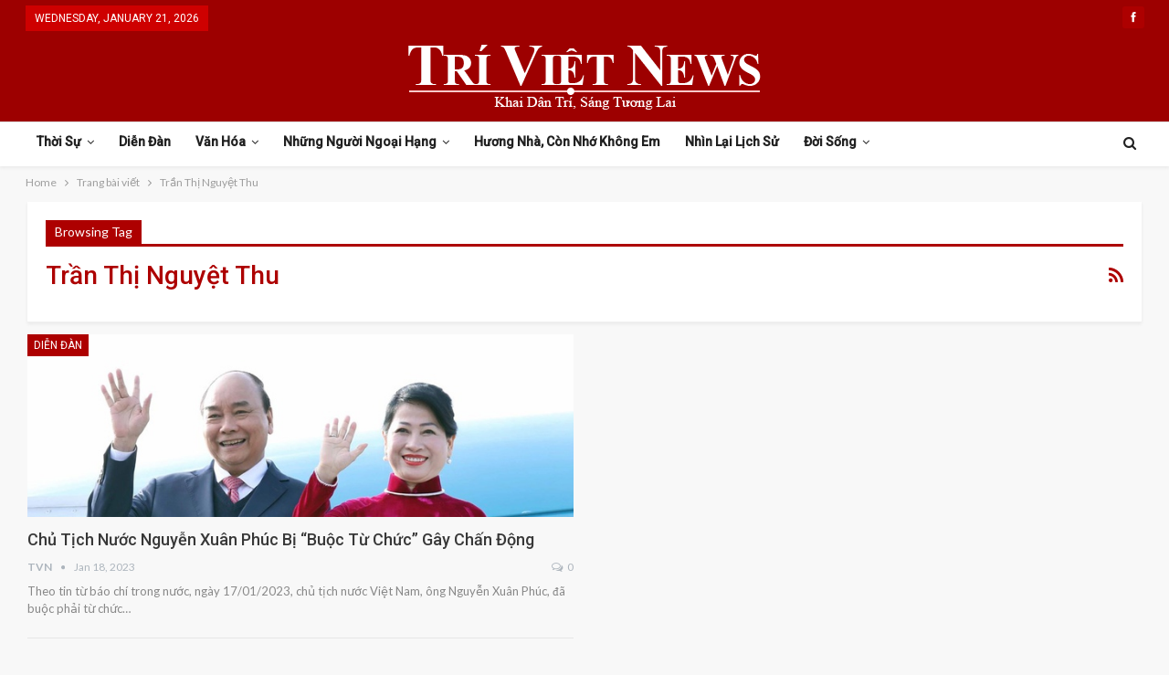

--- FILE ---
content_type: text/html; charset=UTF-8
request_url: https://triviet.news/tag/tran-thi-nguyet-thu/
body_size: 12314
content:
	<!DOCTYPE html>
		<!--[if IE 8]>
	<html class="ie ie8" lang="en"> <![endif]-->
	<!--[if IE 9]>
	<html class="ie ie9" lang="en"> <![endif]-->
	<!--[if gt IE 9]><!-->
<html lang="en"> <!--<![endif]-->
	<head>
				<meta charset="UTF-8">
		<meta http-equiv="X-UA-Compatible" content="IE=edge">
		<meta name="viewport" content="width=device-width, initial-scale=1.0">
		<link rel="pingback" href="https://triviet.news/xmlrpc.php"/>

		<title>Trần Thị Nguyệt Thu &#8211; TriViet News</title>
<meta name='robots' content='max-image-preview:large' />

<!-- Better Open Graph, Schema.org & Twitter Integration -->
<meta property="og:locale" content="en"/>
<meta property="og:site_name" content="TriViet News"/>
<meta property="og:url" content="https://triviet.news/tag/tran-thi-nguyet-thu/"/>
<meta property="og:title" content="Archives"/>
<meta property="og:description" content="Khai D&acirc;n Tr&iacute;  -  S&aacute;ng Tương Lai"/>
<meta property="og:type" content="website"/>
<meta name="twitter:card" content="summary"/>
<meta name="twitter:url" content="https://triviet.news/tag/tran-thi-nguyet-thu/"/>
<meta name="twitter:title" content="Archives"/>
<meta name="twitter:description" content="Khai D&acirc;n Tr&iacute;  -  S&aacute;ng Tương Lai"/>
<!-- / Better Open Graph, Schema.org & Twitter Integration. -->
<link rel='dns-prefetch' href='//fonts.googleapis.com' />
<link rel="alternate" type="application/rss+xml" title="TriViet News &raquo; Feed" href="https://triviet.news/feed/" />
<link rel="alternate" type="application/rss+xml" title="TriViet News &raquo; Comments Feed" href="https://triviet.news/comments/feed/" />
<link rel="alternate" type="application/rss+xml" title="TriViet News &raquo; Trần Thị Nguyệt Thu Tag Feed" href="https://triviet.news/tag/tran-thi-nguyet-thu/feed/" />
<style id='wp-img-auto-sizes-contain-inline-css' type='text/css'>
img:is([sizes=auto i],[sizes^="auto," i]){contain-intrinsic-size:3000px 1500px}
/*# sourceURL=wp-img-auto-sizes-contain-inline-css */
</style>
<style id='wp-emoji-styles-inline-css' type='text/css'>

	img.wp-smiley, img.emoji {
		display: inline !important;
		border: none !important;
		box-shadow: none !important;
		height: 1em !important;
		width: 1em !important;
		margin: 0 0.07em !important;
		vertical-align: -0.1em !important;
		background: none !important;
		padding: 0 !important;
	}
/*# sourceURL=wp-emoji-styles-inline-css */
</style>
<style id='wp-block-library-inline-css' type='text/css'>
:root{--wp-block-synced-color:#7a00df;--wp-block-synced-color--rgb:122,0,223;--wp-bound-block-color:var(--wp-block-synced-color);--wp-editor-canvas-background:#ddd;--wp-admin-theme-color:#007cba;--wp-admin-theme-color--rgb:0,124,186;--wp-admin-theme-color-darker-10:#006ba1;--wp-admin-theme-color-darker-10--rgb:0,107,160.5;--wp-admin-theme-color-darker-20:#005a87;--wp-admin-theme-color-darker-20--rgb:0,90,135;--wp-admin-border-width-focus:2px}@media (min-resolution:192dpi){:root{--wp-admin-border-width-focus:1.5px}}.wp-element-button{cursor:pointer}:root .has-very-light-gray-background-color{background-color:#eee}:root .has-very-dark-gray-background-color{background-color:#313131}:root .has-very-light-gray-color{color:#eee}:root .has-very-dark-gray-color{color:#313131}:root .has-vivid-green-cyan-to-vivid-cyan-blue-gradient-background{background:linear-gradient(135deg,#00d084,#0693e3)}:root .has-purple-crush-gradient-background{background:linear-gradient(135deg,#34e2e4,#4721fb 50%,#ab1dfe)}:root .has-hazy-dawn-gradient-background{background:linear-gradient(135deg,#faaca8,#dad0ec)}:root .has-subdued-olive-gradient-background{background:linear-gradient(135deg,#fafae1,#67a671)}:root .has-atomic-cream-gradient-background{background:linear-gradient(135deg,#fdd79a,#004a59)}:root .has-nightshade-gradient-background{background:linear-gradient(135deg,#330968,#31cdcf)}:root .has-midnight-gradient-background{background:linear-gradient(135deg,#020381,#2874fc)}:root{--wp--preset--font-size--normal:16px;--wp--preset--font-size--huge:42px}.has-regular-font-size{font-size:1em}.has-larger-font-size{font-size:2.625em}.has-normal-font-size{font-size:var(--wp--preset--font-size--normal)}.has-huge-font-size{font-size:var(--wp--preset--font-size--huge)}.has-text-align-center{text-align:center}.has-text-align-left{text-align:left}.has-text-align-right{text-align:right}.has-fit-text{white-space:nowrap!important}#end-resizable-editor-section{display:none}.aligncenter{clear:both}.items-justified-left{justify-content:flex-start}.items-justified-center{justify-content:center}.items-justified-right{justify-content:flex-end}.items-justified-space-between{justify-content:space-between}.screen-reader-text{border:0;clip-path:inset(50%);height:1px;margin:-1px;overflow:hidden;padding:0;position:absolute;width:1px;word-wrap:normal!important}.screen-reader-text:focus{background-color:#ddd;clip-path:none;color:#444;display:block;font-size:1em;height:auto;left:5px;line-height:normal;padding:15px 23px 14px;text-decoration:none;top:5px;width:auto;z-index:100000}html :where(.has-border-color){border-style:solid}html :where([style*=border-top-color]){border-top-style:solid}html :where([style*=border-right-color]){border-right-style:solid}html :where([style*=border-bottom-color]){border-bottom-style:solid}html :where([style*=border-left-color]){border-left-style:solid}html :where([style*=border-width]){border-style:solid}html :where([style*=border-top-width]){border-top-style:solid}html :where([style*=border-right-width]){border-right-style:solid}html :where([style*=border-bottom-width]){border-bottom-style:solid}html :where([style*=border-left-width]){border-left-style:solid}html :where(img[class*=wp-image-]){height:auto;max-width:100%}:where(figure){margin:0 0 1em}html :where(.is-position-sticky){--wp-admin--admin-bar--position-offset:var(--wp-admin--admin-bar--height,0px)}@media screen and (max-width:600px){html :where(.is-position-sticky){--wp-admin--admin-bar--position-offset:0px}}

/*# sourceURL=wp-block-library-inline-css */
</style><style id='global-styles-inline-css' type='text/css'>
:root{--wp--preset--aspect-ratio--square: 1;--wp--preset--aspect-ratio--4-3: 4/3;--wp--preset--aspect-ratio--3-4: 3/4;--wp--preset--aspect-ratio--3-2: 3/2;--wp--preset--aspect-ratio--2-3: 2/3;--wp--preset--aspect-ratio--16-9: 16/9;--wp--preset--aspect-ratio--9-16: 9/16;--wp--preset--color--black: #000000;--wp--preset--color--cyan-bluish-gray: #abb8c3;--wp--preset--color--white: #ffffff;--wp--preset--color--pale-pink: #f78da7;--wp--preset--color--vivid-red: #cf2e2e;--wp--preset--color--luminous-vivid-orange: #ff6900;--wp--preset--color--luminous-vivid-amber: #fcb900;--wp--preset--color--light-green-cyan: #7bdcb5;--wp--preset--color--vivid-green-cyan: #00d084;--wp--preset--color--pale-cyan-blue: #8ed1fc;--wp--preset--color--vivid-cyan-blue: #0693e3;--wp--preset--color--vivid-purple: #9b51e0;--wp--preset--gradient--vivid-cyan-blue-to-vivid-purple: linear-gradient(135deg,rgb(6,147,227) 0%,rgb(155,81,224) 100%);--wp--preset--gradient--light-green-cyan-to-vivid-green-cyan: linear-gradient(135deg,rgb(122,220,180) 0%,rgb(0,208,130) 100%);--wp--preset--gradient--luminous-vivid-amber-to-luminous-vivid-orange: linear-gradient(135deg,rgb(252,185,0) 0%,rgb(255,105,0) 100%);--wp--preset--gradient--luminous-vivid-orange-to-vivid-red: linear-gradient(135deg,rgb(255,105,0) 0%,rgb(207,46,46) 100%);--wp--preset--gradient--very-light-gray-to-cyan-bluish-gray: linear-gradient(135deg,rgb(238,238,238) 0%,rgb(169,184,195) 100%);--wp--preset--gradient--cool-to-warm-spectrum: linear-gradient(135deg,rgb(74,234,220) 0%,rgb(151,120,209) 20%,rgb(207,42,186) 40%,rgb(238,44,130) 60%,rgb(251,105,98) 80%,rgb(254,248,76) 100%);--wp--preset--gradient--blush-light-purple: linear-gradient(135deg,rgb(255,206,236) 0%,rgb(152,150,240) 100%);--wp--preset--gradient--blush-bordeaux: linear-gradient(135deg,rgb(254,205,165) 0%,rgb(254,45,45) 50%,rgb(107,0,62) 100%);--wp--preset--gradient--luminous-dusk: linear-gradient(135deg,rgb(255,203,112) 0%,rgb(199,81,192) 50%,rgb(65,88,208) 100%);--wp--preset--gradient--pale-ocean: linear-gradient(135deg,rgb(255,245,203) 0%,rgb(182,227,212) 50%,rgb(51,167,181) 100%);--wp--preset--gradient--electric-grass: linear-gradient(135deg,rgb(202,248,128) 0%,rgb(113,206,126) 100%);--wp--preset--gradient--midnight: linear-gradient(135deg,rgb(2,3,129) 0%,rgb(40,116,252) 100%);--wp--preset--font-size--small: 13px;--wp--preset--font-size--medium: 20px;--wp--preset--font-size--large: 36px;--wp--preset--font-size--x-large: 42px;--wp--preset--spacing--20: 0.44rem;--wp--preset--spacing--30: 0.67rem;--wp--preset--spacing--40: 1rem;--wp--preset--spacing--50: 1.5rem;--wp--preset--spacing--60: 2.25rem;--wp--preset--spacing--70: 3.38rem;--wp--preset--spacing--80: 5.06rem;--wp--preset--shadow--natural: 6px 6px 9px rgba(0, 0, 0, 0.2);--wp--preset--shadow--deep: 12px 12px 50px rgba(0, 0, 0, 0.4);--wp--preset--shadow--sharp: 6px 6px 0px rgba(0, 0, 0, 0.2);--wp--preset--shadow--outlined: 6px 6px 0px -3px rgb(255, 255, 255), 6px 6px rgb(0, 0, 0);--wp--preset--shadow--crisp: 6px 6px 0px rgb(0, 0, 0);}:where(.is-layout-flex){gap: 0.5em;}:where(.is-layout-grid){gap: 0.5em;}body .is-layout-flex{display: flex;}.is-layout-flex{flex-wrap: wrap;align-items: center;}.is-layout-flex > :is(*, div){margin: 0;}body .is-layout-grid{display: grid;}.is-layout-grid > :is(*, div){margin: 0;}:where(.wp-block-columns.is-layout-flex){gap: 2em;}:where(.wp-block-columns.is-layout-grid){gap: 2em;}:where(.wp-block-post-template.is-layout-flex){gap: 1.25em;}:where(.wp-block-post-template.is-layout-grid){gap: 1.25em;}.has-black-color{color: var(--wp--preset--color--black) !important;}.has-cyan-bluish-gray-color{color: var(--wp--preset--color--cyan-bluish-gray) !important;}.has-white-color{color: var(--wp--preset--color--white) !important;}.has-pale-pink-color{color: var(--wp--preset--color--pale-pink) !important;}.has-vivid-red-color{color: var(--wp--preset--color--vivid-red) !important;}.has-luminous-vivid-orange-color{color: var(--wp--preset--color--luminous-vivid-orange) !important;}.has-luminous-vivid-amber-color{color: var(--wp--preset--color--luminous-vivid-amber) !important;}.has-light-green-cyan-color{color: var(--wp--preset--color--light-green-cyan) !important;}.has-vivid-green-cyan-color{color: var(--wp--preset--color--vivid-green-cyan) !important;}.has-pale-cyan-blue-color{color: var(--wp--preset--color--pale-cyan-blue) !important;}.has-vivid-cyan-blue-color{color: var(--wp--preset--color--vivid-cyan-blue) !important;}.has-vivid-purple-color{color: var(--wp--preset--color--vivid-purple) !important;}.has-black-background-color{background-color: var(--wp--preset--color--black) !important;}.has-cyan-bluish-gray-background-color{background-color: var(--wp--preset--color--cyan-bluish-gray) !important;}.has-white-background-color{background-color: var(--wp--preset--color--white) !important;}.has-pale-pink-background-color{background-color: var(--wp--preset--color--pale-pink) !important;}.has-vivid-red-background-color{background-color: var(--wp--preset--color--vivid-red) !important;}.has-luminous-vivid-orange-background-color{background-color: var(--wp--preset--color--luminous-vivid-orange) !important;}.has-luminous-vivid-amber-background-color{background-color: var(--wp--preset--color--luminous-vivid-amber) !important;}.has-light-green-cyan-background-color{background-color: var(--wp--preset--color--light-green-cyan) !important;}.has-vivid-green-cyan-background-color{background-color: var(--wp--preset--color--vivid-green-cyan) !important;}.has-pale-cyan-blue-background-color{background-color: var(--wp--preset--color--pale-cyan-blue) !important;}.has-vivid-cyan-blue-background-color{background-color: var(--wp--preset--color--vivid-cyan-blue) !important;}.has-vivid-purple-background-color{background-color: var(--wp--preset--color--vivid-purple) !important;}.has-black-border-color{border-color: var(--wp--preset--color--black) !important;}.has-cyan-bluish-gray-border-color{border-color: var(--wp--preset--color--cyan-bluish-gray) !important;}.has-white-border-color{border-color: var(--wp--preset--color--white) !important;}.has-pale-pink-border-color{border-color: var(--wp--preset--color--pale-pink) !important;}.has-vivid-red-border-color{border-color: var(--wp--preset--color--vivid-red) !important;}.has-luminous-vivid-orange-border-color{border-color: var(--wp--preset--color--luminous-vivid-orange) !important;}.has-luminous-vivid-amber-border-color{border-color: var(--wp--preset--color--luminous-vivid-amber) !important;}.has-light-green-cyan-border-color{border-color: var(--wp--preset--color--light-green-cyan) !important;}.has-vivid-green-cyan-border-color{border-color: var(--wp--preset--color--vivid-green-cyan) !important;}.has-pale-cyan-blue-border-color{border-color: var(--wp--preset--color--pale-cyan-blue) !important;}.has-vivid-cyan-blue-border-color{border-color: var(--wp--preset--color--vivid-cyan-blue) !important;}.has-vivid-purple-border-color{border-color: var(--wp--preset--color--vivid-purple) !important;}.has-vivid-cyan-blue-to-vivid-purple-gradient-background{background: var(--wp--preset--gradient--vivid-cyan-blue-to-vivid-purple) !important;}.has-light-green-cyan-to-vivid-green-cyan-gradient-background{background: var(--wp--preset--gradient--light-green-cyan-to-vivid-green-cyan) !important;}.has-luminous-vivid-amber-to-luminous-vivid-orange-gradient-background{background: var(--wp--preset--gradient--luminous-vivid-amber-to-luminous-vivid-orange) !important;}.has-luminous-vivid-orange-to-vivid-red-gradient-background{background: var(--wp--preset--gradient--luminous-vivid-orange-to-vivid-red) !important;}.has-very-light-gray-to-cyan-bluish-gray-gradient-background{background: var(--wp--preset--gradient--very-light-gray-to-cyan-bluish-gray) !important;}.has-cool-to-warm-spectrum-gradient-background{background: var(--wp--preset--gradient--cool-to-warm-spectrum) !important;}.has-blush-light-purple-gradient-background{background: var(--wp--preset--gradient--blush-light-purple) !important;}.has-blush-bordeaux-gradient-background{background: var(--wp--preset--gradient--blush-bordeaux) !important;}.has-luminous-dusk-gradient-background{background: var(--wp--preset--gradient--luminous-dusk) !important;}.has-pale-ocean-gradient-background{background: var(--wp--preset--gradient--pale-ocean) !important;}.has-electric-grass-gradient-background{background: var(--wp--preset--gradient--electric-grass) !important;}.has-midnight-gradient-background{background: var(--wp--preset--gradient--midnight) !important;}.has-small-font-size{font-size: var(--wp--preset--font-size--small) !important;}.has-medium-font-size{font-size: var(--wp--preset--font-size--medium) !important;}.has-large-font-size{font-size: var(--wp--preset--font-size--large) !important;}.has-x-large-font-size{font-size: var(--wp--preset--font-size--x-large) !important;}
/*# sourceURL=global-styles-inline-css */
</style>

<style id='classic-theme-styles-inline-css' type='text/css'>
/*! This file is auto-generated */
.wp-block-button__link{color:#fff;background-color:#32373c;border-radius:9999px;box-shadow:none;text-decoration:none;padding:calc(.667em + 2px) calc(1.333em + 2px);font-size:1.125em}.wp-block-file__button{background:#32373c;color:#fff;text-decoration:none}
/*# sourceURL=/wp-includes/css/classic-themes.min.css */
</style>
<link rel='stylesheet' id='publisher-child-css' href='https://triviet.news/wp-content/themes/publisher-child/style.css?ver=1.0.0' type='text/css' media='all' />
<link rel='stylesheet' id='better-framework-main-fonts-css' href='https://fonts.googleapis.com/css?family=Lato:400,700%7CRoboto:400,500,400italic&#038;display=swap' type='text/css' media='all' />
<script type="text/javascript" src="https://triviet.news/wp-includes/js/jquery/jquery.min.js?ver=3.7.1" id="jquery-core-js"></script>
<script type="text/javascript" src="https://triviet.news/wp-includes/js/jquery/jquery-migrate.min.js?ver=3.4.1" id="jquery-migrate-js"></script>
<link rel="https://api.w.org/" href="https://triviet.news/wp-json/" /><link rel="alternate" title="JSON" type="application/json" href="https://triviet.news/wp-json/wp/v2/tags/2281" /><link rel="EditURI" type="application/rsd+xml" title="RSD" href="https://triviet.news/xmlrpc.php?rsd" />
<meta name="generator" content="WordPress 6.9" />
<meta name="generator" content="Powered by WPBakery Page Builder - drag and drop page builder for WordPress."/>
<script type="application/ld+json">{
    "@context": "http:\/\/schema.org\/",
    "@type": "Organization",
    "@id": "#organization",
    "logo": {
        "@type": "ImageObject",
        "url": "https:\/\/triviet.news\/wp-content\/uploads\/2022\/02\/TriViet-News-400-1.png"
    },
    "url": "https:\/\/triviet.news\/",
    "name": "TriViet News",
    "description": "Khai D&acirc;n Tr&iacute;  -  S&aacute;ng T\u01b0\u01a1ng Lai"
}</script>
<script type="application/ld+json">{
    "@context": "http:\/\/schema.org\/",
    "@type": "WebSite",
    "name": "TriViet News",
    "alternateName": "Khai D&acirc;n Tr&iacute;  -  S&aacute;ng T\u01b0\u01a1ng Lai",
    "url": "https:\/\/triviet.news\/"
}</script>
<link rel='stylesheet' id='bf-minifed-css-1' href='https://triviet.news/wp-content/bs-booster-cache/3c94c96563bc9ba311af409789097d05.css' type='text/css' media='all' />
<link rel='stylesheet' id='7.6.2-1768977762' href='https://triviet.news/wp-content/bs-booster-cache/f03bc67b78c1b20324ead338de53e2c3.css' type='text/css' media='all' />
<link rel="icon" href="https://triviet.news/wp-content/uploads/2022/02/icon.png" sizes="32x32" />
<link rel="icon" href="https://triviet.news/wp-content/uploads/2022/02/icon.png" sizes="192x192" />
<link rel="apple-touch-icon" href="https://triviet.news/wp-content/uploads/2022/02/icon.png" />
<meta name="msapplication-TileImage" content="https://triviet.news/wp-content/uploads/2022/02/icon.png" />

<!-- BetterFramework Head Inline CSS -->
<style>
body, body.boxed {
    background-color: #f8f8f8;
}
.site-header.header-style-1, .site-header.header-style-2, .site-header.header-style-3, .site-header.header-style-4, .site-header.header-style-5.full-width, .site-header.header-style-5.boxed>.content-wrap>.container, .site-header.header-style-5 .bs-pinning-wrapper.bspw-header-style-5>.bs-pinning-block, .site-header.header-style-6.full-width, .site-header.header-style-6.boxed>.content-wrap>.container, .site-header.header-style-6 .bs-pinning-wrapper.bspw-header-style-6>.bs-pinning-block, .site-header.header-style-7, .site-header.header-style-8.full-width, .site-header.header-style-8.boxed>.content-wrap>.container, .site-header.header-style-8 .bs-pinning-wrapper.bspw-header-style-8>.bs-pinning-block {
    background-image: url(https://web.archive.org/web/20210121064803im_/https://www.triviet.news/wp-content/uploads/2018/05/tri-viet-header.png);
    background-repeat: no-repeat;
    background-position: center center;
    -webkit-background-size: contain;
    -moz-background-size: contain;
    -o-background-size: contain;
    background-size: contain;
    background-color: #9d0000;
    filter: progid:DXImageTransform.Microsoft.AlphaImageLoader(src='https://www.triviet.news/wp-content/uploads/2018/05/tri-viet-header.png',sizingMethod='scale');
    -ms-filter: "progid:DXImageTransform.Microsoft.AlphaImageLoader(src='https://www.triviet.news/wp-content/uploads/2018/05/tri-viet-header.png',sizingMethod='scale')";
}

.site-header.header-style-1 .header-inner {
    padding: 10px 0px;
}
.site-header.full-width .topbar {
    border: none;
}
.archive-title, .bs-listing, .bs-shortcode, .bs-vc-content .better-studio-shortcode, .listing-item-classic-1>.item-inner, .listing-item-classic-2>.item-inner, .listing-item-tall>.item-inner, .listing-item.listing-item-blog>.item-inner, .listing-item.listing-item-grid>.item-inner, .widget {
    background: #fff;
    padding: 20px;
    box-shadow: 0 2px 3px rgb(204 204 204 / 30%);
}

.site-header.boxed .main-menu-wrapper .main-menu-container, .site-header.full-width .main-menu-wrapper {
    border-top: 1px solid #dedede;
    border-bottom: 3px solid #dedede;
    background: #fff;
}

.site-header.header-style-1.boxed .main-menu-wrapper .main-menu-container, .site-header.header-style-1.full-width .main-menu-wrapper, .site-header.header-style-1 .better-pinning-block.pinned.main-menu-wrapper .main-menu-container {
    border-bottom-color: rgba(222,222,222,0) !important;
}

.site-header.header-style-1, .site-header.header-style-2 {
    box-shadow: 0 2px 3px rgb(204 204 204 / 30%);
}

.site-header.header-style-1.header-style-1 .main-menu > li > a {
    line-height: 43px;
    padding: 0 12px;
}

.topbar .topbar-date {
    font-family: 'Roboto';
    font-weight: 400;
    font-size: 12px;
    text-transform: uppercase;
}

a[href*="wp-admin/nav-menus.php?action=locations"] {
    display: none;
}

.main-menu li>a, .main-menu li, .off-canvas-menu>ul>li>a {
    font-family: 'Roboto';
    font-weight: bold;
    font-size: 14px;
    text-align: inherit;
    text-transform: capitalize;
}

.site-header.header-style-1 .main-menu-wrapper.menu-actions-btn-width-1 .main-menu-container {
    padding: 0 40px 0 0;
}

.ltr .site-header.header-style-1 .main-menu.menu {
    text-align: left;
}

.site-header.header-style-1 .main-menu.menu>li {
    margin: 0;
}

body.active-top-line {
    border-top: none;
}

.topbar .top-menu>li, .topbar ul.menu.top-menu li.menu-item-has-children>a:after {
    line-height: 39px!important;
}

.topbar .topbar-inner {
    padding: 0!important;
}

.topbar .topbar-date {
    top: 0;
    height: 28px!important;
    line-height: 22px!important;
}

.topbar .better-social-counter .social-list {
    line-height: 36px!important;
    height: 39px!important;
}

a, a:focus, a:hover {
    text-decoration: none;
    -webkit-transition: all .4s ease;
    -moz-transition: all .4s ease;
    -o-transition: all .4s ease;
    transition: all .4s ease;
}

.posts-home .post-author, .posts-home .term-badges {
    display: none!important;
}

.posts-home {
    background: #f8f8f8;
    padding: 0px;
    box-shadow: none;
}

.posts-home .item-inner {
    padding: 0;
}

.posts-home .title, .posts-home .post-meta {
    padding: 0px 20px 0px 20px;
}

.posts-home .post-meta {
    padding-bottom: 20px;
}

a.img-holder.b-loaded {
    max-height: 200px;
}
.listing-item a.img-holder {
        max-height: 200px;

}
.section-heading.sh-t1:after {
    background-color: #000000 !important;
    height: 2px;
    top: 100%;
    bottom: 0;
    margin-top: 0;
}

#rpwe_widget-2 a, #rpwe_widget-4 a, #rpwe_widget-5 a {
    font-family: 'Roboto';
    font-weight: 400!important;
    line-height: 20px!important;
    font-size: 15px!important;
    text-align: inherit!important;
    text-transform: inherit!important;
    color: #383838!important;
    text-transform: uppercase!important;
}

.rpwe-block li:last-child {
    border-bottom: none;
}


.widget-newsletter, .widget-social {
    padding: 0px!important;
}

.listing-item.listing-item-grid>.item-inner, .widget-donate, .widget-social .better-studio-shortcode, .widget-social {
    text-align: center;
    padding: 0!important;
    background: #fff0!important;
    box-shadow: none;
}
.listing-item.listing-item-grid>.item-inner {
    text-align: left!important;
}
.listing.columns-2 .listing-item:nth-child(even), .mega-links.columns-2>.menu-item:nth-child(even) {
    padding-left: 12px;
}

.listing.columns-2 .listing-item:nth-child(odd), .mega-links.columns-2>.menu-item:nth-child(odd) {
    padding-right: 12px;
}

.col-xs-1, .col-sm-1, .col-md-1, .col-lg-1, .col-xs-2, .col-sm-2, .col-md-2, .col-lg-2, .col-xs-3, .col-sm-3, .col-md-3, .col-lg-3, .col-xs-4, .col-sm-4, .col-md-4, .col-lg-4, .col-xs-5, .col-sm-5, .col-md-5, .col-lg-5, .col-xs-6, .col-sm-6, .col-md-6, .col-lg-6, .col-xs-7, .col-sm-7, .col-md-7, .col-lg-7, .col-xs-8, .col-sm-8, .col-md-8, .col-lg-8, .col-xs-9, .col-sm-9, .col-md-9, .col-lg-9, .col-xs-10, .col-sm-10, .col-md-10, .col-lg-10, .col-xs-11, .col-sm-11, .col-md-11, .col-lg-11, .col-xs-12, .col-sm-12, .col-md-12, .col-lg-12, .vc_row .vc_column_container>.vc_column-inner, .container, .vc_column_container.vc_column_container, .vc_row.vc_column-gap-35, .vc_row.vc_column-gap-30, .vc_row.vc_column-gap-25, .vc_row.vc_column-gap-20, .vc_row.vc_column-gap-15, .vc_row.vc_column-gap-10, .vc_row.vc_column-gap-5, .vc_row.vc_column-gap-4, .vc_row.vc_column-gap-3, .vc_row.vc_column-gap-2, .vc_row.vc_column-gap-1 {
    padding-left: 12.5px;
    padding-right: 12.5px;
}

.row-blog-bottom .listing-item-text-2 .item-inner {
    border-left: none;
    padding: 0;
}

.archive-title .pre-title span, .archive-title .pre-title:after {
    background-color: #ad0000 !important;
}

.archive-title .page-heading .h-title, .archive-title .rss-link {
    color: #ad0000 !important;
}

.block-donate {
    padding: 0!important;
    box-shadow: none!important;
}
.site-footer, .site-footer .copy-footer {
    background-color: #181818;
}

.site-footer .copy-footer .container .menu li {
    float: none;
    display: inline-block;
    margin: 10px 14px!important;
}
.site-footer .copy-footer .menu {
    line-height: 39px;
    font-size: 15px;
    text-transform: capitalize;
    color: #ffffff;
}

div#menu-footer {
    background-color: #292929;
}
ul.menu.footer-menu li>a, .site-footer .copy-2 a, .site-footer .copy-2, .site-footer .copy-1 a, .site-footer .copy-1 {
    color: #a3a2a2;
}
.copy-footer {
    text-align: center;
}

.site-footer .copy-footer>.content-wrap .container>.row:last-child.footer-copy-row {
    margin-top: 10px;
    opacity: .6;
}
.site-footer .copy-1, .site-footer .copy-2 {
    display: inline-block;
    width: auto;
    text-align: center;
    padding: 0!important;
    float: none;
    font-size: 14px;
}
.listing-mix-3-3 .listing-grid-1 {
    border-bottom: 1px solid #ededed;
    padding-bottom: 10px;
}
.listing-item-text-2 .title {
 font-weight: 400px;
}
.listing.listing-mix-3-3 .listing-item-text-2 {
    margin-bottom: 19px;
}
#bs-thumbnail-listing-3-2 {
    padding: 0px;
}
.bs-irp.left {display: none;}

.widget-post {
    padding: 0!important;
}
.main-section .single-container {
    background-color: #fff;
    padding: 20px;
}
@media (min-width: 768px) {
    .layout-2-col .sidebar-column {
        width: 26%!important;
    }
    .layout-2-col .content-column {
        width: 74%!important;
    }
}

.post-share.style-9 .social-item a {
    color: #000!important;
}
.single-post-share .social-item a {
    line-height: 30px!important;
    min-width: 32px!important;
    padding: 0!important;
    color: #fff!important;
}
.post-author {
    display: none;
}
.pagination:last-child {
    margin-bottom: 20px!important;
}

@media only screen and (max-width: 830px) {
    .listing-item-blog-5 .featured {
        width: calc(100% + (20px * 2))!important;
        margin: -20px -20px 20px!important;
    }
}

.listing-item.listing-item-blog>.item-inner>.featured {
    margin: -20px 20px -20px -20px;
    z-index: 10;
}

.post-summary .read-more, .home .post-author,
.listing-item-blog-5 .post-author.author {
    display: none!important;
}

.listing-item-blog-5.has-post-thumbnail .post-summary {
    padding-left: unset!important;
}

</style>
<!-- /BetterFramework Head Inline CSS-->
<noscript><style> .wpb_animate_when_almost_visible { opacity: 1; }</style></noscript>	</head>

<body class="archive tag tag-tran-thi-nguyet-thu tag-2281 wp-theme-publisher wp-child-theme-publisher-child bs-theme bs-publisher bs-publisher-clean-magazine active-light-box active-top-line ltr close-rh page-layout-3-col-0 full-width active-sticky-sidebar main-menu-sticky active-ajax-search  wpb-js-composer js-comp-ver-6.7.0 vc_non_responsive bs-ll-a" dir="ltr">
		<div class="main-wrap content-main-wrap">
			<header id="header" class="site-header header-style-1 full-width" itemscope="itemscope" itemtype="https://schema.org/WPHeader">
		<section class="topbar topbar-style-1 hidden-xs hidden-xs">
	<div class="content-wrap">
		<div class="container">
			<div class="topbar-inner clearfix">

									<div class="section-links">
								<div  class="  better-studio-shortcode bsc-clearfix better-social-counter style-button not-colored in-4-col">
						<ul class="social-list bsc-clearfix"><li class="social-item facebook"><a href = "https://www.facebook.com/trivietnews" target = "_blank" > <i class="item-icon bsfi-facebook" ></i><span class="item-title" > Likes </span> </a> </li> 			</ul>
		</div>
							</div>
				
				<div class="section-menu">
						<div id="menu-top" class="menu top-menu-wrapper" role="navigation" itemscope="itemscope" itemtype="https://schema.org/SiteNavigationElement">
		<nav class="top-menu-container">

			<ul id="top-navigation" class="top-menu menu clearfix bsm-pure">
									<li id="topbar-date" class="menu-item menu-item-date">
					<span
						class="topbar-date">Wednesday, January 21, 2026</span>
					</li>
								</ul>

		</nav>
	</div>
				</div>
			</div>
		</div>
	</div>
</section>
		<div class="header-inner">
			<div class="content-wrap">
				<div class="container">
					<div id="site-branding" class="site-branding">
	<p  id="site-title" class="logo h1 img-logo">
	<a href="https://triviet.news/" itemprop="url" rel="home">
					<img id="site-logo" src="https://triviet.news/wp-content/uploads/2022/02/TriViet-News-400-1.png"
			     alt="TriViet News"  />

			<span class="site-title">TriViet News - Khai D&acirc;n Tr&iacute;  -  S&aacute;ng Tương Lai</span>
				</a>
</p>
</div><!-- .site-branding -->
				</div>

			</div>
		</div>
		<div id="menu-main" class="menu main-menu-wrapper show-search-item menu-actions-btn-width-1" role="navigation" itemscope="itemscope" itemtype="https://schema.org/SiteNavigationElement">
	<div class="main-menu-inner">
		<div class="content-wrap">
			<div class="container">

				<nav class="main-menu-container">
					<ul id="main-navigation" class="main-menu menu bsm-pure clearfix">
						<li id="menu-item-123" class="menu-item menu-item-type-taxonomy menu-item-object-category menu-item-has-children menu-term-19 better-anim-fade menu-item-123"><a href="https://triviet.news/category/thoi-su/">Thời Sự</a>
<ul class="sub-menu">
	<li id="menu-item-1691" class="menu-item menu-item-type-taxonomy menu-item-object-category menu-term-480 better-anim-fade menu-item-1691"><a href="https://triviet.news/category/thoi-su/viet-nam/">Việt Nam</a></li>
	<li id="menu-item-119" class="menu-item menu-item-type-taxonomy menu-item-object-category menu-term-30 better-anim-fade menu-item-119"><a href="https://triviet.news/category/thoi-su/the-gioi/">Thế Giới</a></li>
</ul>
</li>
<li id="menu-item-104" class="menu-item menu-item-type-taxonomy menu-item-object-category menu-term-20 better-anim-fade menu-item-104"><a href="https://triviet.news/category/dien-dan-tu-do/">Diễn Đàn</a></li>
<li id="menu-item-111" class="menu-item menu-item-type-taxonomy menu-item-object-category menu-item-has-children menu-term-21 better-anim-fade menu-item-111"><a href="https://triviet.news/category/van-hoa/">Văn Hóa</a>
<ul class="sub-menu">
	<li id="menu-item-112" class="menu-item menu-item-type-taxonomy menu-item-object-category menu-term-24 better-anim-fade menu-item-112"><a href="https://triviet.news/category/van-hoa/di-mot-ngay-dang/">Đi Một Ngày Đàng</a></li>
	<li id="menu-item-113" class="menu-item menu-item-type-taxonomy menu-item-object-category menu-term-23 better-anim-fade menu-item-113"><a href="https://triviet.news/category/van-hoa/khai-phong/">Khai Phóng</a></li>
	<li id="menu-item-114" class="menu-item menu-item-type-taxonomy menu-item-object-category menu-term-22 better-anim-fade menu-item-114"><a href="https://triviet.news/category/van-hoa/nhan-ban/">Nhân Bản</a></li>
</ul>
</li>
<li id="menu-item-116" class="menu-item menu-item-type-taxonomy menu-item-object-category menu-item-has-children menu-term-25 better-anim-fade menu-item-116"><a href="https://triviet.news/category/nhung-nguoi-ngoai-hang/">Những Người Ngoại Hạng</a>
<ul class="sub-menu">
	<li id="menu-item-117" class="menu-item menu-item-type-taxonomy menu-item-object-category menu-term-26 better-anim-fade menu-item-117"><a href="https://triviet.news/category/nhung-nguoi-ngoai-hang/chung-ta-la-nguoi-viet/">Chúng Ta Là Người Việt</a></li>
	<li id="menu-item-118" class="menu-item menu-item-type-taxonomy menu-item-object-category menu-term-27 better-anim-fade menu-item-118"><a href="https://triviet.news/category/nhung-nguoi-ngoai-hang/ngoai-hang/">Ngoại Hạng</a></li>
</ul>
</li>
<li id="menu-item-110" class="menu-item menu-item-type-taxonomy menu-item-object-category menu-term-28 better-anim-fade menu-item-110"><a href="https://triviet.news/category/huong-nha-con-nho-khong-em/">Hương Nhà, Còn Nhớ Không Em</a></li>
<li id="menu-item-115" class="menu-item menu-item-type-taxonomy menu-item-object-category menu-term-29 better-anim-fade menu-item-115"><a href="https://triviet.news/category/nhin-lai-lich-su/">Nhìn Lại Lịch Sử</a></li>
<li id="menu-item-105" class="menu-item menu-item-type-taxonomy menu-item-object-category menu-item-has-children menu-term-34 better-anim-fade menu-item-105"><a href="https://triviet.news/category/doi-song/">Đời Sống</a>
<ul class="sub-menu">
	<li id="menu-item-106" class="menu-item menu-item-type-taxonomy menu-item-object-category menu-term-36 better-anim-fade menu-item-106"><a href="https://triviet.news/category/doi-song/am-nhac/">Âm Nhạc</a></li>
	<li id="menu-item-107" class="menu-item menu-item-type-taxonomy menu-item-object-category menu-term-35 better-anim-fade menu-item-107"><a href="https://triviet.news/category/doi-song/di-dong-di-tay/">Đi Đông, Đi Tây</a></li>
	<li id="menu-item-108" class="menu-item menu-item-type-taxonomy menu-item-object-category menu-term-37 better-anim-fade menu-item-108"><a href="https://triviet.news/category/doi-song/dien-anh/">Điện Ảnh</a></li>
	<li id="menu-item-109" class="menu-item menu-item-type-taxonomy menu-item-object-category menu-term-38 better-anim-fade menu-item-109"><a href="https://triviet.news/category/doi-song/phiem-dam/">Phiếm Đàm</a></li>
</ul>
</li>
					</ul><!-- #main-navigation -->
											<div class="menu-action-buttons width-1">
															<div class="search-container close">
									<span class="search-handler"><i class="fa fa-search"></i></span>

									<div class="search-box clearfix">
										<form role="search" method="get" class="search-form clearfix" action="https://triviet.news">
	<input type="search" class="search-field"
	       placeholder="Search..."
	       value="" name="s"
	       title="Search for:"
	       autocomplete="off">
	<input type="submit" class="search-submit" value="Search">
</form><!-- .search-form -->
									</div>
								</div>
														</div>
										</nav><!-- .main-menu-container -->

			</div>
		</div>
	</div>
</div><!-- .menu -->	</header><!-- .header -->
	<div class="rh-header clearfix light deferred-block-exclude">
		<div class="rh-container clearfix">

			<div class="menu-container close">
				<span class="menu-handler"><span class="lines"></span></span>
			</div><!-- .menu-container -->

			<div class="logo-container rh-img-logo">
				<a href="https://triviet.news/" itemprop="url" rel="home">
											<img src="https://triviet.news/wp-content/uploads/2022/02/TriViet-News-m-1.png"
						     alt="TriViet News"  />				</a>
			</div><!-- .logo-container -->
		</div><!-- .rh-container -->
	</div><!-- .rh-header -->
<nav role="navigation" aria-label="Breadcrumbs" class="bf-breadcrumb clearfix bc-top-style"><div class="content-wrap"><div class="container bf-breadcrumb-container"><ul class="bf-breadcrumb-items" itemscope itemtype="http://schema.org/BreadcrumbList"><meta name="numberOfItems" content="3" /><meta name="itemListOrder" content="Ascending" /><li itemprop="itemListElement" itemscope itemtype="http://schema.org/ListItem" class="bf-breadcrumb-item bf-breadcrumb-begin"><a itemprop="item" href="https://triviet.news" rel="home"><span itemprop="name">Home</span></a><meta itemprop="position" content="1" /></li><li itemprop="itemListElement" itemscope itemtype="http://schema.org/ListItem" class="bf-breadcrumb-item"><a itemprop="item" href="https://triviet.news/trang-bai-viet/" ><span itemprop="name">Trang bài viết</span></a><meta itemprop="position" content="2" /></li><li itemprop="itemListElement" itemscope itemtype="http://schema.org/ListItem" class="bf-breadcrumb-item bf-breadcrumb-end"><span itemprop="name">Trần Thị Nguyệt Thu</span><meta itemprop="item" content="https://triviet.news/tag/tran-thi-nguyet-thu/"/><meta itemprop="position" content="3" /></li></ul></div></div></nav><div class="content-wrap">
		<main id="content" class="content-container">

		<div class="container layout-3-col layout-3-col-0 container layout-bc-before">
			<div class="row main-section">
										<div class="col-sm-12 content-column">
							<section class="archive-title tag-title with-action">
	<div class="pre-title"><span>Browsing Tag</span></div>

	<div class="actions-container">
		<a class="rss-link" href="https://triviet.news/tag/tran-thi-nguyet-thu/feed/"><i class="fa fa-rss"></i></a>
	</div>

	<h1 class="page-heading"><span class="h-title">Trần Thị Nguyệt Thu</span></h1>

	</section>
	<div class="listing listing-grid listing-grid-1 clearfix columns-2">
		<article class="post-6346 type-post format-standard has-post-thumbnail   listing-item listing-item-grid listing-item-grid-1 main-term-20">
	<div class="item-inner">
					<div class="featured clearfix">
				<div class="term-badges floated"><span class="term-badge term-20"><a href="https://triviet.news/category/dien-dan-tu-do/">Diễn Đàn</a></span></div>				<a  title="Chủ tịch nước Nguyễn Xuân Phúc bị &#8220;buộc từ chức&#8221; gây chấn động" data-src="https://triviet.news/wp-content/uploads/2023/01/ttxvn-thu-tuong-den-busan-1-1668123017708260926596-357x210.jpg" data-bs-srcset="{&quot;baseurl&quot;:&quot;https:\/\/triviet.news\/wp-content\/uploads\/2023\/01\/&quot;,&quot;sizes&quot;:{&quot;210&quot;:&quot;ttxvn-thu-tuong-den-busan-1-1668123017708260926596-210x136.jpg&quot;,&quot;279&quot;:&quot;ttxvn-thu-tuong-den-busan-1-1668123017708260926596-279x220.jpg&quot;,&quot;357&quot;:&quot;ttxvn-thu-tuong-den-busan-1-1668123017708260926596-357x210.jpg&quot;,&quot;684&quot;:&quot;ttxvn-thu-tuong-den-busan-1-1668123017708260926596.jpg&quot;}}"						class="img-holder" href="https://triviet.news/dien-dan-tu-do/chu-tich-nuoc-nguyen-xuan-phuc-bi-buoc-tu-chuc-gay-chan-dong/"></a>

							</div>
		<h2 class="title">		<a href="https://triviet.news/dien-dan-tu-do/chu-tich-nuoc-nguyen-xuan-phuc-bi-buoc-tu-chuc-gay-chan-dong/" class="post-title post-url">
			Chủ tịch nước Nguyễn Xuân Phúc bị &#8220;buộc từ chức&#8221; gây chấn động		</a>
		</h2>		<div class="post-meta">

							<a href="https://triviet.news/author/bonnguyen/"
				   title="Browse Author Articles"
				   class="post-author-a">
					<i class="post-author author">
						TVN					</i>
				</a>
							<span class="time"><time class="post-published updated"
				                         datetime="2023-01-18T00:23:10+00:00">Jan 18, 2023</time></span>
				<a href="https://triviet.news/dien-dan-tu-do/chu-tich-nuoc-nguyen-xuan-phuc-bi-buoc-tu-chuc-gay-chan-dong/#respond" title="Leave a comment on: “Chủ tịch nước Nguyễn Xuân Phúc bị &#8220;buộc từ chức&#8221; gây chấn động”" class="comments"><i class="fa fa-comments-o"></i> 0</a>		</div>
					<div class="post-summary">
				Theo tin từ báo chí trong nước, ngày 17/01/2023, chủ tịch nước Việt Nam, ông Nguyễn Xuân Phúc, đã buộc phải từ chức&hellip;			</div>
			</div>
	</article >
	</div>
							</div><!-- .content-column -->
									</div><!-- .main-section -->
		</div>

	</main><!-- main -->
	</div><!-- .content-wrap -->
	<footer id="site-footer" class="site-footer full-width">
		<div class="footer-widgets light-text">
	<div class="content-wrap">
		<div class="container">
			<div class="row">
										<div class="col-sm-12">
							<aside id="sidebar-footer-1" class="sidebar" role="complementary" aria-label="Footer - Column 1 Sidebar" itemscope="itemscope" itemtype="https://schema.org/WPSideBar">
								<div id="block-8" class=" block-donate h-ni w-bg w-bg-rgba1010100 w-nt footer-widget footer-column-1 widget widget_block"><div align="donate" style="text-align: center;"><form action="https://www.paypal.com/cgi-bin/webscr"method="post" target="_top">
<input type="hidden" name="cmd" value="_s-xclick">
<input type="hidden" name="hosted_button_id" value="B7F6AZV3DN54Y">
<input type="image" src="https://triviet.news/wp-content/uploads/2022/02/Donate-TriViet.png" border="0" name="submit" alt="PayPal - The safer, easier way to pay online!">
<img decoding="async" alt="" border="0" src="https://web.archive.org/web/20210122033256im_/https://www.paypalobjects.com/en_US/i/scr/pixel.gif" width="1" height="1">
</form>
</div></div>							</aside>
						</div>
									</div>
		</div>
	</div>
</div>
		<div class="copy-footer">
			<div class="content-wrap">
				<div class="container">
										<div class="row footer-copy-row">
						<div class="copy-1 col-lg-6 col-md-6 col-sm-6 col-xs-12">
							© 2018 - TriViet News. All rights reserved.						</div>
						<div class="copy-2 col-lg-6 col-md-6 col-sm-6 col-xs-12">
							<a href=" https://triviet.news/terms-of-service">Terms of Service</a>. <a href=" https://triviet.news/privacy-policy"> Privacy Policy</a>.<a href=" https://www.facebook.com/tranthanhhai97"> Design by Devweb</a>						</div>
					</div>
				</div>
			</div>
		</div>
	</footer><!-- .footer -->
		</div><!-- .main-wrap -->
			<span class="back-top"><i class="fa fa-arrow-up"></i></span>

<script type="speculationrules">
{"prefetch":[{"source":"document","where":{"and":[{"href_matches":"/*"},{"not":{"href_matches":["/wp-*.php","/wp-admin/*","/wp-content/uploads/*","/wp-content/*","/wp-content/plugins/*","/wp-content/themes/publisher-child/*","/wp-content/themes/publisher/*","/*\\?(.+)"]}},{"not":{"selector_matches":"a[rel~=\"nofollow\"]"}},{"not":{"selector_matches":".no-prefetch, .no-prefetch a"}}]},"eagerness":"conservative"}]}
</script>
<script type="text/javascript" id="publisher-theme-pagination-js-extra">
/* <![CDATA[ */
var bs_pagination_loc = {"loading":"\u003Cdiv class=\"bs-loading\"\u003E\u003Cdiv\u003E\u003C/div\u003E\u003Cdiv\u003E\u003C/div\u003E\u003Cdiv\u003E\u003C/div\u003E\u003Cdiv\u003E\u003C/div\u003E\u003Cdiv\u003E\u003C/div\u003E\u003Cdiv\u003E\u003C/div\u003E\u003Cdiv\u003E\u003C/div\u003E\u003Cdiv\u003E\u003C/div\u003E\u003Cdiv\u003E\u003C/div\u003E\u003C/div\u003E"};
//# sourceURL=publisher-theme-pagination-js-extra
/* ]]> */
</script>
<script type="text/javascript" id="publisher-js-extra">
/* <![CDATA[ */
var publisher_theme_global_loc = {"page":{"boxed":"full-width"},"header":{"style":"style-1","boxed":"full-width"},"ajax_url":"https://triviet.news/wp-admin/admin-ajax.php","loading":"\u003Cdiv class=\"bs-loading\"\u003E\u003Cdiv\u003E\u003C/div\u003E\u003Cdiv\u003E\u003C/div\u003E\u003Cdiv\u003E\u003C/div\u003E\u003Cdiv\u003E\u003C/div\u003E\u003Cdiv\u003E\u003C/div\u003E\u003Cdiv\u003E\u003C/div\u003E\u003Cdiv\u003E\u003C/div\u003E\u003Cdiv\u003E\u003C/div\u003E\u003Cdiv\u003E\u003C/div\u003E\u003C/div\u003E","translations":{"tabs_all":"All","tabs_more":"More","lightbox_expand":"Expand the image","lightbox_close":"Close"},"lightbox":{"not_classes":""},"main_menu":{"more_menu":"enable"},"top_menu":{"more_menu":"enable"},"skyscraper":{"sticky_gap":30,"sticky":false,"position":""},"share":{"more":true},"refresh_googletagads":"1","notification":{"subscribe_msg":"By clicking the subscribe button you will never miss the new articles!","subscribed_msg":"You're subscribed to notifications","subscribe_btn":"Subscribe","subscribed_btn":"Unsubscribe"}};
var publisher_theme_ajax_search_loc = {"ajax_url":"https://triviet.news/wp-admin/admin-ajax.php","previewMarkup":"\u003Cdiv class=\"ajax-search-results-wrapper ajax-search-no-product ajax-search-fullwidth\"\u003E\n\t\u003Cdiv class=\"ajax-search-results\"\u003E\n\t\t\u003Cdiv class=\"ajax-ajax-posts-list\"\u003E\n\t\t\t\u003Cdiv class=\"clean-title heading-typo\"\u003E\n\t\t\t\t\u003Cspan\u003EPosts\u003C/span\u003E\n\t\t\t\u003C/div\u003E\n\t\t\t\u003Cdiv class=\"posts-lists\" data-section-name=\"posts\"\u003E\u003C/div\u003E\n\t\t\u003C/div\u003E\n\t\t\u003Cdiv class=\"ajax-taxonomy-list\"\u003E\n\t\t\t\u003Cdiv class=\"ajax-categories-columns\"\u003E\n\t\t\t\t\u003Cdiv class=\"clean-title heading-typo\"\u003E\n\t\t\t\t\t\u003Cspan\u003ECategories\u003C/span\u003E\n\t\t\t\t\u003C/div\u003E\n\t\t\t\t\u003Cdiv class=\"posts-lists\" data-section-name=\"categories\"\u003E\u003C/div\u003E\n\t\t\t\u003C/div\u003E\n\t\t\t\u003Cdiv class=\"ajax-tags-columns\"\u003E\n\t\t\t\t\u003Cdiv class=\"clean-title heading-typo\"\u003E\n\t\t\t\t\t\u003Cspan\u003ETags\u003C/span\u003E\n\t\t\t\t\u003C/div\u003E\n\t\t\t\t\u003Cdiv class=\"posts-lists\" data-section-name=\"tags\"\u003E\u003C/div\u003E\n\t\t\t\u003C/div\u003E\n\t\t\u003C/div\u003E\n\t\u003C/div\u003E\n\u003C/div\u003E","full_width":"1"};
//# sourceURL=publisher-js-extra
/* ]]> */
</script>
		<div class="rh-cover noscroll " style="background-color: #191919">
			<span class="rh-close"></span>
			<div class="rh-panel rh-pm">
				<div class="rh-p-h">
											<span class="user-login">
													<span class="user-avatar user-avatar-icon"><i class="fa fa-user-circle"></i></span>
							Sign in						</span>				</div>

				<div class="rh-p-b">
										<div class="rh-c-m clearfix"></div>

											<form role="search" method="get" class="search-form" action="https://triviet.news">
							<input type="search" class="search-field"
							       placeholder="Search..."
							       value="" name="s"
							       title="Search for:"
							       autocomplete="off">
							<input type="submit" class="search-submit" value="">
						</form>
										</div>
			</div>
							<div class="rh-panel rh-p-u">
					<div class="rh-p-h">
						<span class="rh-back-menu"><i></i></span>
					</div>

					<div class="rh-p-b">
						<div id="form_54543_" class="bs-shortcode bs-login-shortcode ">
		<div class="bs-login bs-type-login"  style="display:none">

					<div class="bs-login-panel bs-login-sign-panel bs-current-login-panel">
								<form name="loginform"
				      action="https://triviet.news/wp-login.php" method="post">

					
					<div class="login-header">
						<span class="login-icon fa fa-user-circle main-color"></span>
						<p>Welcome, Login to your account.</p>
					</div>
					
					<div class="login-field login-username">
						<input type="text" name="log" id="form_54543_user_login" class="input"
						       value="" size="20"
						       placeholder="Username or Email..." required/>
					</div>

					<div class="login-field login-password">
						<input type="password" name="pwd" id="form_54543_user_pass"
						       class="input"
						       value="" size="20" placeholder="Password..."
						       required/>
					</div>

					
					<div class="login-field">
						<a href="https://triviet.news/wp-login.php?action=lostpassword&redirect_to=https%3A%2F%2Ftriviet.news%2Ftag%2Ftran-thi-nguyet-thu%2F"
						   class="go-reset-panel">Forget password?</a>

													<span class="login-remember">
							<input class="remember-checkbox" name="rememberme" type="checkbox"
							       id="form_54543_rememberme"
							       value="forever"  />
							<label class="remember-label">Remember me</label>
						</span>
											</div>

					
					<div class="login-field login-submit">
						<input type="submit" name="wp-submit"
						       class="button-primary login-btn"
						       value="Log In"/>
						<input type="hidden" name="redirect_to" value="https://triviet.news/tag/tran-thi-nguyet-thu/"/>
					</div>

									</form>
			</div>

			<div class="bs-login-panel bs-login-reset-panel">

				<span class="go-login-panel"><i
							class="fa fa-angle-left"></i> Sign in</span>

				<div class="bs-login-reset-panel-inner">
					<div class="login-header">
						<span class="login-icon fa fa-support"></span>
						<p>Recover your password.</p>
						<p>A password will be e-mailed to you.</p>
					</div>
										<form name="lostpasswordform" id="form_54543_lostpasswordform"
					      action="https://triviet.news/wp-login.php?action=lostpassword"
					      method="post">

						<div class="login-field reset-username">
							<input type="text" name="user_login" class="input" value=""
							       placeholder="Username or Email..."
							       required/>
						</div>

						
						<div class="login-field reset-submit">

							<input type="hidden" name="redirect_to" value=""/>
							<input type="submit" name="wp-submit" class="login-btn"
							       value="Send My Password"/>

						</div>
					</form>
				</div>
			</div>
			</div>
	</div>
					</div>
				</div>
						</div>
		<script type="text/javascript" async="async" src="https://triviet.news/wp-content/bs-booster-cache/f09e6af969b4ffa6add36ff1fc53ba40.js?ver=6.9" id="bs-booster-js"></script>
<script id="wp-emoji-settings" type="application/json">
{"baseUrl":"https://s.w.org/images/core/emoji/17.0.2/72x72/","ext":".png","svgUrl":"https://s.w.org/images/core/emoji/17.0.2/svg/","svgExt":".svg","source":{"concatemoji":"https://triviet.news/wp-includes/js/wp-emoji-release.min.js?ver=6.9"}}
</script>
<script type="module">
/* <![CDATA[ */
/*! This file is auto-generated */
const a=JSON.parse(document.getElementById("wp-emoji-settings").textContent),o=(window._wpemojiSettings=a,"wpEmojiSettingsSupports"),s=["flag","emoji"];function i(e){try{var t={supportTests:e,timestamp:(new Date).valueOf()};sessionStorage.setItem(o,JSON.stringify(t))}catch(e){}}function c(e,t,n){e.clearRect(0,0,e.canvas.width,e.canvas.height),e.fillText(t,0,0);t=new Uint32Array(e.getImageData(0,0,e.canvas.width,e.canvas.height).data);e.clearRect(0,0,e.canvas.width,e.canvas.height),e.fillText(n,0,0);const a=new Uint32Array(e.getImageData(0,0,e.canvas.width,e.canvas.height).data);return t.every((e,t)=>e===a[t])}function p(e,t){e.clearRect(0,0,e.canvas.width,e.canvas.height),e.fillText(t,0,0);var n=e.getImageData(16,16,1,1);for(let e=0;e<n.data.length;e++)if(0!==n.data[e])return!1;return!0}function u(e,t,n,a){switch(t){case"flag":return n(e,"\ud83c\udff3\ufe0f\u200d\u26a7\ufe0f","\ud83c\udff3\ufe0f\u200b\u26a7\ufe0f")?!1:!n(e,"\ud83c\udde8\ud83c\uddf6","\ud83c\udde8\u200b\ud83c\uddf6")&&!n(e,"\ud83c\udff4\udb40\udc67\udb40\udc62\udb40\udc65\udb40\udc6e\udb40\udc67\udb40\udc7f","\ud83c\udff4\u200b\udb40\udc67\u200b\udb40\udc62\u200b\udb40\udc65\u200b\udb40\udc6e\u200b\udb40\udc67\u200b\udb40\udc7f");case"emoji":return!a(e,"\ud83e\u1fac8")}return!1}function f(e,t,n,a){let r;const o=(r="undefined"!=typeof WorkerGlobalScope&&self instanceof WorkerGlobalScope?new OffscreenCanvas(300,150):document.createElement("canvas")).getContext("2d",{willReadFrequently:!0}),s=(o.textBaseline="top",o.font="600 32px Arial",{});return e.forEach(e=>{s[e]=t(o,e,n,a)}),s}function r(e){var t=document.createElement("script");t.src=e,t.defer=!0,document.head.appendChild(t)}a.supports={everything:!0,everythingExceptFlag:!0},new Promise(t=>{let n=function(){try{var e=JSON.parse(sessionStorage.getItem(o));if("object"==typeof e&&"number"==typeof e.timestamp&&(new Date).valueOf()<e.timestamp+604800&&"object"==typeof e.supportTests)return e.supportTests}catch(e){}return null}();if(!n){if("undefined"!=typeof Worker&&"undefined"!=typeof OffscreenCanvas&&"undefined"!=typeof URL&&URL.createObjectURL&&"undefined"!=typeof Blob)try{var e="postMessage("+f.toString()+"("+[JSON.stringify(s),u.toString(),c.toString(),p.toString()].join(",")+"));",a=new Blob([e],{type:"text/javascript"});const r=new Worker(URL.createObjectURL(a),{name:"wpTestEmojiSupports"});return void(r.onmessage=e=>{i(n=e.data),r.terminate(),t(n)})}catch(e){}i(n=f(s,u,c,p))}t(n)}).then(e=>{for(const n in e)a.supports[n]=e[n],a.supports.everything=a.supports.everything&&a.supports[n],"flag"!==n&&(a.supports.everythingExceptFlag=a.supports.everythingExceptFlag&&a.supports[n]);var t;a.supports.everythingExceptFlag=a.supports.everythingExceptFlag&&!a.supports.flag,a.supports.everything||((t=a.source||{}).concatemoji?r(t.concatemoji):t.wpemoji&&t.twemoji&&(r(t.twemoji),r(t.wpemoji)))});
//# sourceURL=https://triviet.news/wp-includes/js/wp-emoji-loader.min.js
/* ]]> */
</script>

</body>
</html>